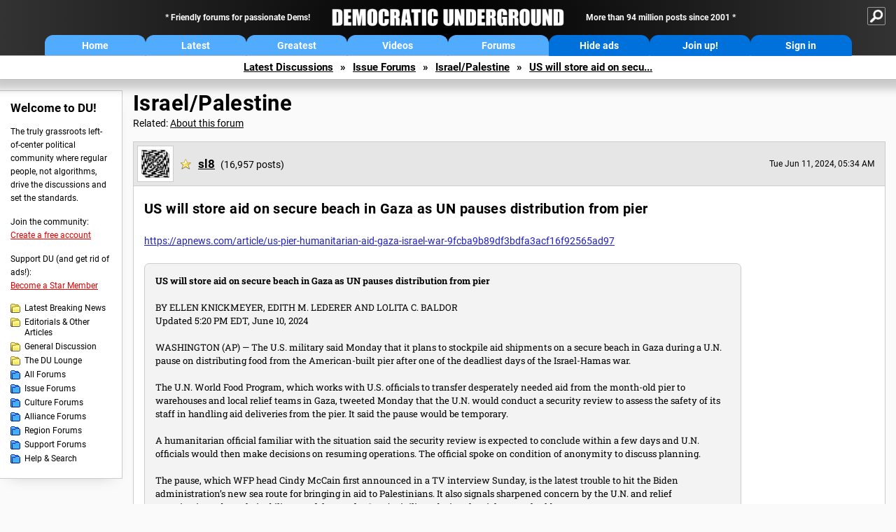

--- FILE ---
content_type: text/css
request_url: https://twitter.democraticunderground.net/du4css/promo.css
body_size: 20055
content:
/*

	PROMO
	
*/
/* EZOIC HACKS */ 
.footer {
    padding-bottom: 45px;
}
	/* LAPTOP */ @media all and (min-width: 1350px) and (max-width: 1599px) {
        .footer {
            padding-bottom: 30px;
        }
    }
			/* MOBILE */ @media all and (max-width: 844px) {
                .footer {
                    padding-bottom: 30px;
                }
            }
.ez-pad-fix { /* FIXES ADDITIONAL PADDING WHEN ADBLOCKED */
    padding-bottom: 0px!important;
}
.ez-head-fix {  /* FIXES STICKY HEADER WHEN ADBLOCKED */
    /* position: fixed!important; */
}
.ezmob-footer-desktop { /* BETTER ANCHOR FORMATTING */
    background-color: #fff!important;
    border-top: 1px solid #d3d3d3!important;
    padding-top: 15px!important;
    padding-bottom: 15px!important;
}
	/* LAPTOP */ @media all and (min-width: 1350px) and (max-width: 1599px) {
        .ezmob-footer-desktop {
            background-color: #fff!important;
            padding: 5px 0px!important;
        }
        /* .page-header {
            position: static; /* FIX TO MITIGATE STICKY ANCHOR AD */
        } */
        .undermenu-spacer {
			display: none;
		} */
        .ez-undermenu-fix { /* FIXES UNDERMENU WHEN ADBLOCKED */
            display: block;
        }
	}
		/* TABLET */ @media all and (min-width: 845px) and (max-width: 1349px) {
            .ez-undermenu-fix { /* FIXES UNDERMENU WHEN ADBLOCKED */
                display: block;
            }
        }
			/* MOBILE */ @media all and (max-width: 844px) {
                .ezmob-footer-desktop { /* BETTER ANCHOR FORMATTING */
                    padding-bottom: 0px!important;
                }
                .ez-undermenu-fix { /* FIXES UNDERMENU WHEN ADBLOCKED */
                    display: none;
                }
            }

/* GENERIC CLASSES */
.promo-text {
	display: none;
}
.promo-responsive,
.promo-responsive iframe {
    text-align: center;
}
.promo-responsive > span {
    display: inline!important;
}
/* PROMO-TEXT EXCEPTIONS */
/* #promo-topofpage-container .promo-text,
.latest-left .promo-text {
    width: 300px;
} */
/*

    GLOBAL

*/
/* -- TOP OF PAGE -- */
#promo-topofpage-container {
	/* position: relative; */
	text-align: center;
    margin-top: 30px;
	margin-bottom: 0px;
}
		/* TABLET */ @media all and (min-width: 845px) and (max-width: 1349px) {
				#promo-topofpage-container {
					/* position: relative; */
					text-align: center;
					margin-bottom: 0px;
                    margin-top: 15px;
				}
			}
			/* MOBILE */ @media all and (max-width: 844px) {
					#promo-topofpage-container {
						text-align: center;
                        background-color: transparent;
						border-bottom: 0;
						margin-top: 45px;
					}
				}
			/* MOBILE */ @media all and (max-width: 844px) {
				#promo-topofpage-inner {
					width: 100%;
					position: static;
					top: auto;
					transform: none;
					margin: 0 auto;
				}
			}
#promo-topofpage-container-blocked {
	text-align: center;
	margin-bottom: 0px;	
	width: 100%;
	height: 150px;
	padding: 30px;
	background-color: #fff;
	border-bottom: 1px solid #ccc;	
    display: none;
}
			/* MOBILE */ @media all and (max-width: 844px) {
				#promo-topofpage-container-blocked {
					height: 310px;
				}
			}
#promo-topofpage-blocked-pitch {
	display: block;
	width: 728px;
	height: 90px;
	margin: 0 auto;
	box-sizing: content-box!important;
	background-image: url('../du4img/ga728x90-blocker.png');
	background-repeat: no-repeat;
	background-position: center center;
	background-size: cover;
}
			/* MOBILE */ @media all and (max-width: 844px) {
                #promo-topofpage-blocked-pitch {
                    width: 300px;
	                height: 250px;
                    background-image: url('../du4img/ga300x250-blocker.png');
                }
            }
#promo-topofpage-unblocked-container {
	display: none;
}
/* -- LEFT COLUMN (TOP) -- */
#promo-leftcoltop-container {
	margin-bottom: 30px;
    margin-left: 30px;
}
	/* LAPTOP */ @media all and (min-width: 1350px) and (max-width: 1599px) {
		#promo-leftcoltop-container {
            margin: 0;    
            margin-left: 15px;
            margin-bottom: 30px;
		}
	}
		/* TABLET */ @media all and (min-width: 845px) and (max-width: 1349px) {
			#promo-leftcoltop-container {
				padding: 0px 0px 30px 0px;
                margin: 0 auto 30px auto;
                width: 205px; 
			}
		}
			/* MOBILE */ @media all and (max-width: 844px) {
					#promo-leftcoltop-container {
						display: none;
					}
				}	
#promo-leftcoltop-container-blocked {
	text-align: center;
	margin-bottom: 0px;	
	padding: 0px 0px 30px 30px;
    position: -webkit-sticky;     
    position: sticky;
    top: 77px;
    display: none;    
}
	/* LAPTOP */ @media all and (min-width: 1350px) and (max-width: 1599px) {
		#promo-leftcoltop-container-blocked {
			padding: 0px 0px 30px 15px;
            top: 67px;
		}
	}
		/* TABLET */ @media all and (min-width: 845px) and (max-width: 1349px) {
			#promo-leftcoltop-container-blocked {
				display: none!important;
			}
		}
			/* MOBILE */ @media all and (max-width: 844px) {
				#promo-leftcoltop-container-blocked {
					display: none!important;
				}
			}
#promo-leftcoltop-blocked-pitch {
	display: block;
	width: 300px;
	height: 250px;
	margin: 0 auto;
	box-sizing: content-box!important;
	background-image: url('../du4img/ga300x250-blocker.png');
	background-repeat: no-repeat;
	background-position: center center;
}	
	/* LAPTOP */ @media all and (min-width: 1350px) and (max-width: 1599px) {
        #promo-leftcoltop-blocked-pitch {
            width: 265px;
	        height: 221px;
            background-size: 265px 221px;
        }
    }
            
/* -- LEFT COLUMN (BOTTOM) -- */
#promo-leftcolbottom-container {
	margin-bottom: 0px;
    margin-left: 30px;
	position: sticky;
    top: 87px;    
}
	/* LAPTOP */ @media all and (min-width: 1350px) and (max-width: 1599px) {
		#promo-leftcolbottom-container {
            margin: 0;
            margin-left: 15px;
            top: 15px; /* FIX TO MITIGATE STICKY ANCHOR */ 
		}
	}
		/* TABLET */ @media all and (min-width: 845px) and (max-width: 1349px) {
			#promo-leftcolbottom-container {
				padding: 0px 0px 30px 0px;
                margin: 0 auto;
                width: 205px!important;
                top: 15px;
			}
		}
			/* MOBILE */ @media all and (max-width: 844px) {
					#promo-leftcolbottom-container {
						background-color: transparent;
						border-bottom: 0;
						padding: 15px;
                        display: none;
					}
				}
/* 

    HOME PAGE 

*/
[id^="promo-homevideo"][id$="container"] {
    margin-bottom: 30px;
}
#promo-homewide-container {
    padding: 30px 0px 30px 0px;
    border-top: 1px solid #ccc;
    border-bottom: 1px solid #ccc;
    margin: 30px 0px;
}
    /* LAPTOP */ @media all and (min-width: 1350px) and (max-width: 1599px) {
        [id^="promo-homevideo"][id$="container"] {
            margin: 0px;
        }
    }
		/* TABLET */ @media all and (min-width: 845px) and (max-width: 1349px) {
            [id^="promo-homevideo"][id$="container"] {
                margin: 0px 0px 30px 0px;
            }
        }
			/* MOBILE */ @media all and (max-width: 844px) {
                [id^="promo-homevideo"][id$="container"] {
                    margin: 0px 0px 15px 0px;
                }
            }
#discuss #promo-homevideo4-container {
    display: none;
}
    /* LAPTOP */ @media all and (min-width: 1350px) and (max-width: 1599px) {
        #discuss #promo-homevideo4-container {
            display: block;
            position: sticky;
            -webkit-position: sticky;
            top: 15px;
        }
    }
		/* TABLET */ @media all and (min-width: 845px) and (max-width: 1349px) {
            #discuss #promo-homevideo4-container {
                display: block;
                position: sticky;
                -webkit-position: sticky;
                top: 15px;
            }
        }
			/* MOBILE */ @media all and (max-width: 844px) {
                #discuss #promo-homevideo4-container {
                    display: block;
                }
            }
#promo-homeforums1-container,
#promo-homeforums2-container,
#promo-homeabovelbn-container,
#promo-homelbn1-container,
#promo-homelbn2-container {
    margin-bottom: 30px;
}
#promo-homevideo4-container {
    display: none;
}
			/* MOBILE */ @media all and (max-width: 844px) {
                #promo-homelbn1-container,
                #promo-homelbn2-container {
                    margin-bottom: 15px;
                }
            }
#promo-homebottom-container {
    margin-top: 30px;
}
			/* MOBILE */ @media all and (max-width: 844px) {
                #promo-homebottom-container {
                    margin-bottom: 30px;
                }
            }
#promo-latestrightcoltop-container {
    border-bottom: 1px solid #ccc;
}
#promo-latestlbn10-container,
#promo-latestlbn20-container,
#promo-latestlbn30-container {
    border-bottom: 1px dashed #999;
}
#promo-latestrightcoltop-container,
#promo-latestlbn10-container,
#promo-latestlbn20-container,
#promo-latestlbn30-container,
#promo-latestlbnbottom-container {
    padding-bottom: 30px;
    margin-bottom: 30px;
}
/* LBN COLUMN CONTROL */ @media all and (min-width: 1600px) {
    #latest-discussions .right-col .rightcol-block:last-child > div:nth-last-child(3),
    #latest-discussions .right-col .rightcol-block:last-child > div:nth-last-child(4),
    #latest-discussions .right-col .rightcol-block:last-child > div:nth-last-child(5),
    #latest-discussions .right-col .rightcol-block:last-child > div:nth-last-child(6),
    #latest-discussions .right-col .rightcol-block:last-child > div:nth-last-child(7),
    #latest-discussions .right-col .rightcol-block:last-child > div:nth-last-child(8),
    #latest-discussions .right-col .rightcol-block:last-child > div:nth-last-child(9),
    #latest-discussions .right-col .rightcol-block:last-child > div:nth-last-child(10),
    #latest-discussions .right-col .rightcol-block:last-child > div:nth-last-child(11),
    #latest-discussions .right-col .rightcol-block:last-child > div:nth-last-child(12), 
    #latest-discussions .right-col .rightcol-block:last-child > div:nth-last-child(13), 
    #latest-discussions .right-col .rightcol-block:last-child > div:nth-last-child(14), 
    #latest-discussions .right-col .rightcol-block:last-child > div:nth-last-child(15), 
    #latest-discussions .right-col .rightcol-block:last-child > div:nth-last-child(16),
    #latest-discussions .right-col .rightcol-block:last-child > div:nth-last-child(17),
    #latest-discussions .right-col .rightcol-block:last-child > div:nth-last-child(18),
    #latest-discussions .right-col .rightcol-block:last-child > div:nth-last-child(19),
    #latest-discussions .right-col .rightcol-block:last-child > div:nth-last-child(20),
    #latest-discussions .right-col .rightcol-block:last-child > div:nth-last-child(21),
    #latest-discussions .right-col .rightcol-block:last-child > div:nth-last-child(22) {
        display: none!important;
    }
}
#promo-greatestcenter10-container,
#promo-greatestcenter20-container,
#promo-greatestcenter30-container,
#promo-greatestcenter40-container,
#promo-greatestcenter50-container,
#promo-greatestcenter60-container,
#promo-greatestcenter70-container,
#promo-greatestcenter80-container {
    margin: 30px 0px;
}
#promo-greatestcenter10-container.hide,
#promo-greatestcenter20-container.hide,
#promo-greatestcenter30-container.hide,
#promo-greatestcenter40-container.hide,
#promo-greatestcenter50-container.hide,
#promo-greatestcenter60-container.hide,
#promo-greatestcenter70-container.hide,
#promo-greatestcenter80-container.hide {
    display: none!important;
}
#promo-greatestright10-container,
#promo-greatestright20-container,
#promo-greatestright30-container,
#promo-greatestright40-container {
    padding-bottom: 30px;
    margin-bottom: 30px;
    border-bottom: 1px dashed #999;
}
.non-template-content.greatest-main #promo-greatestright10-container,
.non-template-content.greatest-main #promo-greatestright20-container,
.non-template-content.greatest-main #promo-greatestright30-container,
.non-template-content.greatest-main #promo-greatestright40-container {
    padding-bottom: 0px;
    margin-bottom: 30px;
    border-bottom: 0;
}
.greatest-right {
    display: flex;
    flex-direction: row;
    flex-wrap: wrap;
}
.greatest-right-block {
    flex-basis: 100%;
    width: 100%;
}
		/* TABLET */ @media all and (min-width: 845px) and (max-width: 1349px) {
            .greatest-right-block {
                border-bottom: 0;
            }
        }
#promo-greatestrightbottom-container {
    margin-top: 60px;
    border-top: 1px dashed #999;
    position: sticky;    
    top: 123px;
}
.non-template-content.greatest-main #promo-greatestrightbottom-container {
    margin-top: 30px;
    padding-top: 0px;
    border-top: 0;
    position: sticky;    
    top: 123px;
}
	/* LAPTOP */ @media all and (min-width: 1350px) and (max-width: 1599px) {
        .non-template-content.greatest-main #promo-greatestrightbottom-container {
            top: 15px;
        }
    }        
#promo-latestvideoscenter10-container,
#promo-latestvideoscenter20-container,
#promo-latestvideoscenter30-container,
#promo-latestvideoscenter40-container,
#promo-latestvideoscenter50-container,
#promo-latestvideoscenter60-container,
#promo-latestvideoscenter70-container {
    margin: 30px 0px;
}
#promo-latestvideoscenter10-container.hide,
#promo-latestvideoscenter20-container.hide,
#promo-latestvideoscenter30-container.hide,
#promo-latestvideoscenter40-container.hide,
#promo-latestvideoscenter50-container.hide,
#promo-latestvideoscenter60-container.hide,
#promo-latestvideoscenter70-container.hide {
    display: none!important;
}
/*

    FORUM PAGES

*/
.page-description-half {
	display: block;
    padding: 0px 0px 30px 0px;
}
			/* MOBILE */ @media all and (max-width: 844px) {
				.page-description-half {
					padding: 50px 0px 15px 0px;
					text-align: center;
				}
                .page-description-half .h1-small {
                    display: block;
                }
			}
.page-description-half a {
	color: #000;
}
.table-top {
    margin-bottom: 30px;
}
.table-bottom .t-head {
    display: flex;
}
#promo-forummid1-container,
#promo-forummid2-container {
    margin: 30px 0px 30px 0px;
    padding: 0px;
}
/*

    THREADS

*/
#promo-op-container {
    max-width: 300px;
    position: sticky;
	position: -webkit-sticky;
    top: 154px;
}
#promo-opmobile-container {
    display: block;
    margin-top: 15px;
}
	/* LAPTOP */ @media all and (min-width: 1350px) and (max-width: 1599px) {
        #promo-op-container {
            top: 15px; /* FIX TO MITIGATE STICKY ANCHOR */
        }
    }
            /* MOBILE */ @media all and (max-width: 844px) {
                #promo-op-container {
                    display: none!important;
                }
            }
/* -- THREAD LISTS -- */
#promo-threadlisttop-container,
#promo-threadlistmiddle-container,
#promo-threadlistbottom-container {
	text-align: center;
	padding: 30px 30px 30px 30px;
	min-height: 160px;
	margin-bottom: 30px;	
}
			/* MOBILE */ @media all and (max-width: 844px) {
				#promo-threadlisttop-container,
				#promo-threadlistmiddle-container,
				#promo-threadlistbottom-container {
					padding: 30px 15px 30px 15px;
					border-bottom: 1px solid #ccc;
					margin: 0 -15px;
				}
                #promo-threadlisttop-container,
                #promo-threadlistmiddle-container {
                    padding: 90px 15px 105px 15px;
                    background-color: transparent;
                    box-shadow: inset 0px 6px 18px 0px rgb(0 0 0 / 30%);
                }
                #promo-threadlistbottom-container {
                    padding: 90px 15px 105px 15px;
                    background-color: transparent;
                    border-bottom: 0;
                    box-shadow: inset 0px 6px 18px 0px rgb(0 0 0 / 30%);
                }
			}
/* -- RIGHT COL TOP -- */
#promo-rightcoltop-container {
	text-align: center;
	margin-bottom: 0px;
	background-color: #fff;
	padding: 0px 0px 30px 0px;
}
	/* LAPTOP */ @media all and (min-width: 1350px) and (max-width: 1599px) {
		#promo-rightcoltop-container {
			display: none;
		}
	}
		/* TABLET */ @media all and (min-width: 845px) and (max-width: 1349px) {
			#promo-rightcoltop-container {
				display: none;
			}
		}
			/* MOBILE */ @media all and (max-width: 844px) {
					#promo-rightcoltop-container {
						background-color: transparent;
						border-bottom: 0;
						padding: 15px;
					}
				}		
#promo-rightcoltop-container-blocked {
	text-align: center;
	margin-bottom: 0px;	
	background-color: #fff;
	padding: 0px 0px 30px 0px;
}
			/* MOBILE */ @media all and (max-width: 844px) {
				#promo-rightcoltop-container-blocked {
					display: none!important;
				}
			}
#promo-rightcoltop-blocked-pitch {
	display: block;
	width: 300px;
	height: 250px;
	margin: 0 auto;
	box-sizing: content-box!important;
	background-image: url('../du4img/ga300x250-blocker.png');
	background-repeat: no-repeat;
	background-position: center center;
}
/* -- RIGHT COL BOTTOM -- */
#promo-rightcolbottom-container {
	text-align: center;
	margin-bottom: 0px;
	background-color: #fff;
	padding: 0px 0px 30px 0px;
	position: sticky;
    top: 154px;
}
	/* LAPTOP */ @media all and (min-width: 1350px) and (max-width: 1599px) {
		#promo-rightcolbottom-container {
			padding: 0px 0px 30px 0px;
		}
	}
		/* TABLET */ @media all and (min-width: 845px) and (max-width: 1349px) {
			#promo-rightcolbottom-container {
				padding: 0px 0px 30px 0px;
			}
		}
			/* MOBILE */ @media all and (max-width: 844px) {
					#promo-rightcolbottom-container {
						background-color: transparent;
						border-bottom: 0;
						padding: 15px 0px;
					}
				}
/
/* -- FORUMHALF -- */
#promo-forumhalf-container {
	text-align: center;
	padding: 30px 30px 30px 30px;
	min-height: 160px;
	margin-bottom: 30px;	
}
			/* MOBILE */ @media all and (max-width: 844px) {
				#promo-forumhalf-container {
					padding: 30px 15px 30px 15px;
					border-bottom: 1px solid #ccc;
					margin: 0 -15px;
				}
			}
/* -- FORUMBOTTOM -- */
#promo-forumbottom-container {
	text-align: center;
	padding: 30px 30px 30px 30px;
	min-height: 160px;
	margin-bottom: 30px;	
}
			/* MOBILE */ @media all and (max-width: 844px) {
				#promo-forumbottom-container {
					padding: 30px 15px 30px 15px;
					border-bottom: 1px solid #ccc;
					margin: 0 -15px;
				}
			}	
/* -- THREADOP -- */
#promo-threadop-container {
	text-align: center;
	padding: 0px 0px 0px 0px;
	min-height: 250px;
	margin-bottom: 0px;	
}
			/* MOBILE */ @media all and (max-width: 844px) {
				#promo-threadop-container {
					padding: 0px 15px 30px 15px;
					border-bottom: 0px solid #ccc;
					margin: 0 -15px;
				}
			}	
/* -- REPLIESTOP -- */			
#promo-repliestop-container {
	margin-bottom: 0px;
    max-width: calc(100% - 330px);
	/* padding: 0px 0px 30px 0px;
	display: block;
    min-height: 160px;
    margin-right: 330px;*/	
}
	/* LAPTOP */ @media all and (min-width: 1350px) and (max-width: 1599px) {
		#promo-repliestop-container {
			margin-right: 180px;
        	max-width: calc(100% - 180px);	    
		}
	}
		/* TABLET */ @media all and (min-width: 845px) and (max-width: 1349px) {
			#promo-repliestop-container {
				margin-right: 190px;
                max-width: calc(100% - 190px);	  
			}
		}
			/* MOBILE */ @media all and (max-width: 844px) {
				#promo-repliestop-container {
					padding: 0px 0px 30px 30px;
					border-bottom: 0px solid #ccc;
					margin: 0 -15px;
					max-width: 100%;		
				}
			}
/* -- REPLIESBOTTOM -- */			
#promo-repliesbottom-container {
	display: block;
	padding: 60px 0px 30px 0px;
	min-height: 160px;
	margin-bottom: 0px;
	max-width: calc(100% - 330px);	
}
			/* MOBILE */ @media all and (max-width: 844px) {
				#promo-repliesbottom-container {
					padding: 0px 10px 30px 10px;
					border-bottom: 0px solid #ccc;
					margin: 0px;
					max-width: none;	
				}
			}		
/* ADDITIONAL ADBLOCKER FIXES */
.table-margin-bottom-fix {
    margin-bottom: 0;
}